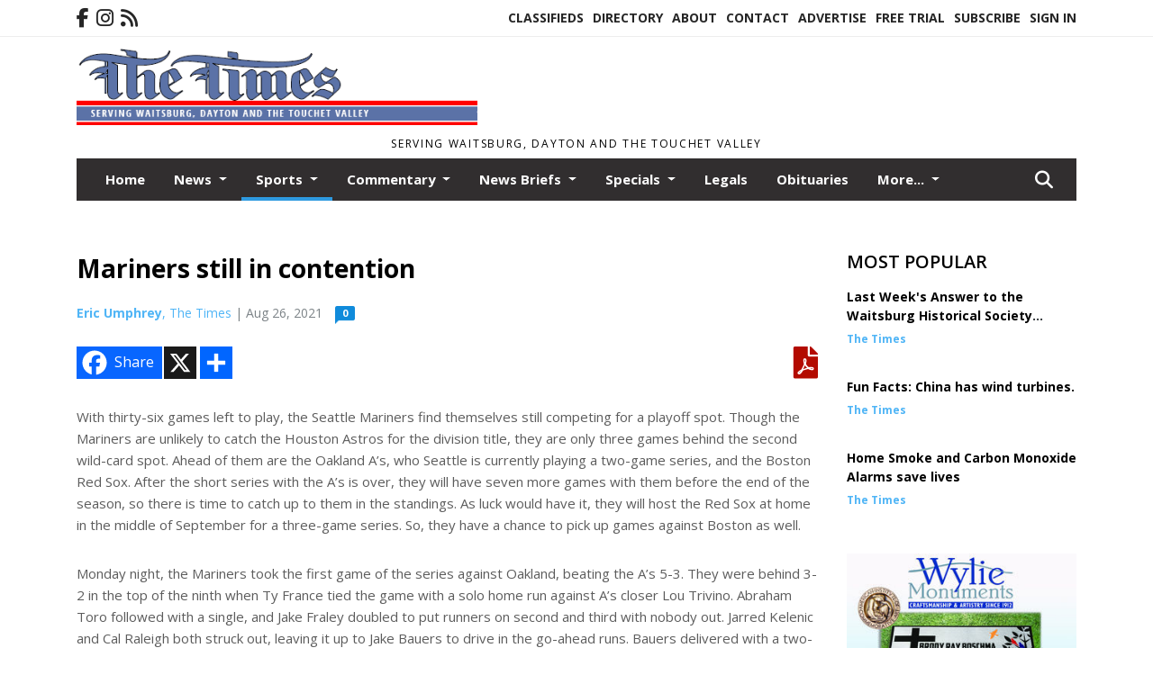

--- FILE ---
content_type: text/html; charset=UTF-8
request_url: https://www.waitsburgtimes.com/story/2021/08/26/sports/mariners-still-in-contention/18112.html?m=true
body_size: 13849
content:









<!doctype html>
<!-- Engine: Aestiva HTML/OS Version 4.89 Developer Edition -->
<html lang="en">






 
 <head>
  <META http-equiv="Content-Type" content="text/html; charset=UTF-8" />
  <META NAME="author" content="The Times" />
  <META NAME="description" CONTENT="With thirty-six games left to play, the Seattle Mariners find themselves still competing for a playoff spot. Though the Mariners are unlikely to" />
  <META NAME="keywords" CONTENT="" />
  <META NAME="robots" CONTENT="index,follow" />
  <META HTTP-EQUIV="cache-control" CONTENT="private, no-store, no-cache, must-revalidate" />
  
  <META NAME="revisit-after" CONTENT="45 days" />
  
  <META PROPERTY="og:title" CONTENT="Mariners still in contention">
<META PROPERTY="og:description" CONTENT="With thirty-six games left to play, the Seattle Mariners find themselves still competing for a playoff spot. Though the Mariners are unlikely to catch the Houston Astros for the division title, they are only three games behind the second wild-card spot. Ahead of them are the Oakland A’s, who Seattle is currently playing a two-game series, and the...">
<META PROPERTY="og:url" CONTENT="HTTPS://www.waitsburgtimes.com/story/2021/08/26/sports/mariners-still-in-contention/18112.html">
<META PROPERTY="og:site_name" CONTENT="The Times">
<META PROPERTY="og:type" CONTENT="website">
<META PROPERTY="og:ttl" CONTENT="2419200">
<META PROPERTY="og:image" CONTENT="https://www.waitsburgtimes.com/home/cms_data/dfault/images/companylogo_facebook.png">
  <title>Mariners still in contention - The Times</title>
  
      <meta name="viewport" content="width=device-width, initial-scale=1">
      <link rel="stylesheet" type="text/css" media="screen" href="/app/website_specifics/pdf_click_menu_small.css" />
      <link rel="stylesheet" type="text/css" media="screen" href="/ASSET/1522x26337/XPATH/cms/website_specifics/css_themes/monarch/monarch.css" />
      
         <link HREF="https://fonts.googleapis.com/css2?family=Open+Sans:ital,wght@0,300;0,400;0,600;0,700;0,800;1,300;1,400;1,600;1,700;1,800&display=swap" rel="stylesheet" />

          <script>
            // Create a link element for the Font Awesome stylesheet with fallback
            const font_awesome_link = document.createElement('link');
            font_awesome_link.rel = 'stylesheet';
            font_awesome_link.type = 'text/css';
            font_awesome_link.href = 'https://repo.charityweather.com/files/font_awesome/font-awesome-6.5.1-pro-ll-kit/css/all-ll-min.css';
 
            // If loading fails, switch to fallback URL
            font_awesome_link.onerror = () => {
              font_awesome_link.href = 'https://repo.lionslight.com/files/font_awesome/font-awesome-6.5.1-pro-ll-kit/css/all-ll-min.css';
            };
 
            // Prepend the stylesheet to the head for faster priority loading
            document.head.prepend(font_awesome_link);
 
            // Optional: Listen for the stylesheet's load event to handle FOUC
            font_awesome_link.onload = () => {
              document.documentElement.classList.add('fa-loaded');
            };
          </script>


<!-- Desktop/canonical vs. mobile/alternate URLs -->
<link rel="canonical" HREF="https://www.waitsburgtimes.com/story/2021/08/26/sports/mariners-still-in-contention/18112.html">


   <script src="/app/website_specifics/jquery-2-2-2.min.js"></script>


    <script>

     function offsiteLink(a,b){
      a.href='/ajax/selectit?storyId='+b;
      return false;
     }
     function offsiteAdLink(a,b){
      a.href='/ajax/adselectit?adid='+b;
      return false;
     }


     debug=false;


     function expiredAJAX() {
      // noop
     }


     function RemoveContent(d) {document.getElementById(d).style.display = "none";}
     function InsertContent(d) {document.getElementById(d).style.display = ""; swapdiv(d);}

     function swapdiv(a){
      if (a=='div2'){
       CLEAR.f.runOverlay('/ajax/popular/blogged');
      } else {
       CLEAR.f.runOverlay('/ajax/popular/viewed');
      }
     }

    
    </script>

  
  <script src="/app/js/postscribe/postscribe.min.js"></script>

  <script>
  (function(i,s,o,g,r,a,m){i['GoogleAnalyticsObject']=r;i[r]=i[r]||function(){
  (i[r].q=i[r].q||[]).push(arguments)},i[r].l=1*new Date();a=s.createElement(o),
  m=s.getElementsByTagName(o)[0];a.async=1;a.src=g;m.parentNode.insertBefore(a,m)
  })(window,document,'script','//www.google-analytics.com/analytics.js','ga');

  ga('create', 'UA-72788143-1', 'auto');
  ga('send', 'pageview');

</script>
  

  <!--AD PREFERENCES NEEDED BY JAVASCRIPTS-->

  <script>const PREFS_LOCAL_AD_SHUFFLER = "normal", PREFS_LOCAL_AD_SHUFFLE_TIMER = 30000, setting_ad_clicks_impressions = "enabled", PREFS_LOCAL_AD_IDLE_LOAD_TIMES = 50, console_logging = "off", privacy_version = "30962", terms_version = "37424", ccsetting = "off", ccrejectbtn = "lg", ccprivacycheckbox = "off";</script>
<script>const ads = JSON.parse('[{"ad_type": "square","ad_code": "%3Cspan%20class%3D%22ad%5Flocal%5Fsquare%22%3E%3Cimg%20src%3D%22%2FIMG%2FhUFhrV8dPsNLPVnHgxb%5FjLcbsfxx%2Duw2m%2FXPATH%2Fhome%2Fcms%5Fdata%2Fdfault%2Fweb%5Fads%2Fsquare%2F2581%2Dbew%5F%5F%5Faugust%5Fad%5F1%2EjpgXEXT1239x37154is%2Ejpeg%22%20width%3D%22300%22%20height%3D%22121%22%20alt%3D%22%22%3E%3C%2Fspan%3E","ad_id": "a0uy6oCwyDr6oO4Jx8uQ%2DD3G0GEd9U6EOvDGAKQVWADMT"},{"ad_type": "square","ad_code": "%3Cspan%20class%3D%22ad%5Flocal%5Fsquare%22%3E%3Ca%20href%3D%22https%3A%2F%2Fwylie%2Emonuments%2Ecom%22%20target%3D%22blank%22%3E%3Cimg%20src%3D%22%2FIMG%2FeRZlugvXehfXlejURDi8oDuNcbqKwwsj3%2FXPATH%2Fhome%2Fcms%5Fdata%2Fdfault%2Fweb%5Fads%2Fsquare%2F5831%2Dwylie%5Fad%5Fnov%5F2019%2EjpgXEXT1651x37919is%2Ejpeg%22%20width%3D%22300%22%20height%3D%22296%22%20alt%3D%22%22%3E%3C%2Fa%3E%3C%2Fspan%3E","ad_id": "8QKOWEeMOfHWEqUlNYKsafTiQig5ZwWkqLfapiphi"},{"ad_type": "square","ad_code": "%3Cspan%20class%3D%22ad%5Flocal%5Fsquare%22%3E%3Cimg%20src%3D%22%2FIMG%2FtgWYvftjLVNTmVdDZ%2DhBbJpJzbvE%2Dvknz%2FXPATH%2Fhome%2Fcms%5Fdata%2Fdfault%2Fweb%5Fads%2Fsquare%2F2185%2Dcomphc%5F%5F%5Fcrisis%5Fline%5Fmar%5F1%2EjpgXEXT1586x40193is%2Ejpeg%22%20width%3D%22300%22%20height%3D%2294%22%20alt%3D%22%22%3E%3C%2Fspan%3E","ad_id": "q5z3%5FtH13Iw%5FtT9O2BzVDI8L5LJiCd%5FRT0IHFnVKbFIRY"},{"ad_type": "square","ad_code": "%3Cspan%20class%3D%22ad%5Flocal%5Fsquare%22%3E%3Cimg%20src%3D%22%2FIMG%2FkXbleknhcneRXgcSfDm%2DrzuUsvrJyecs2%2FXPATH%2Fhome%2Fcms%5Fdata%2Fdfault%2Fweb%5Fads%2Fsquare%2F3898%2Dcomphc%5F%5F%5Fcrisis%5Fline%5Ffeb%5F1%2EjpgXEXT1586x40095is%2Ejpeg%22%20width%3D%22300%22%20height%3D%2294%22%20alt%3D%22%22%3E%3C%2Fspan%3E","ad_id": "CWQUcKkSUlNcKwarTeQyglZoWom%5Ff6cywRlkiAy%5F4ilu1"},{"ad_type": "square","ad_code": "%3Cspan%20class%3D%22ad%5Flocal%5Fsquare%22%3E%3Ca%20href%3D%22http%3A%2F%2Fwww%2Ebookandgame%2Ecom%22%20target%3D%22blank%22%3E%3Cimg%20src%3D%22%2FIMG%2FobecpVvlXrRfgPg9l%2DnCd9rTtpzE%5Fuc1t%2FXPATH%2Fhome%2Fcms%5Fdata%2Fdfault%2Fweb%5Fads%2Fsquare%2F7462%2Dbook%5Fgame%5Fweb%2EjpgXEXT1688x35927is%2Ejpeg%22%20width%3D%22300%22%20height%3D%2257%22%20alt%3D%22%22%3E%3C%2Fa%3E%3C%2Fspan%3E","ad_id": "Yysw4mAuwBp4mM2Hv6sO8B1EyECb7W4SMtBILELDE"},{"ad_type": "square","ad_code": "%3Cspan%20class%3D%22ad%5Flocal%5Fsquare%22%3E%3Cimg%20src%3D%22%2FIMG%2FtgYrqnvQJijPibUXTtVzu9lLhzpJwxuhy%2FXPATH%2Fhome%2Fcms%5Fdata%2Fdfault%2Fweb%5Fads%2Fsquare%2F5335%2Dliberty%5F%5Fsong%5Fsung%5Fblue%5F%5F1%5F15%5F26%2EjpgXEXT1757x42100is%2Ejpeg%22%20width%3D%22300%22%20height%3D%22256%22%20alt%3D%22%22%3E%3C%2Fspan%3E","ad_id": "IcWaiQqYarTiQ2gxZkW4mrfucushlciA2Xru1WFtu"}]');</script>

<script src="/ASSET/1533x23180/XPATH/cms/website_specifics/monarch_ad_shuffler.js"></script>

<script>$(function() {
    var submitIcon = $('.searchbox-icon');
    var inputBox = $('.searchbox-input');
    var searchBox = $('.searchbox');
    var isOpen = false;
    submitIcon.click(function () {
        if (isOpen == false) {
            searchBox.addClass('searchbox-open');
            inputBox.focus();
            isOpen = true;
        } else {
            searchBox.removeClass('searchbox-open');
            inputBox.focusout();
            isOpen = false;
        }
    });
    submitIcon.mouseup(function () {
        return false;
    });
    searchBox.mouseup(function () {
        return false;
    });
    $(document).mouseup(function () {
        if (isOpen == true) {
            $('.searchbox-icon').css('display', 'block');
            submitIcon.click();
        }
    });


 runIf($('.menu').length,'jQuery.sticky','/app/website_specifics/sticky.js',function(){
  $(".menu").sticky({ topSpacing: 0, center:true, className:"stickynow" });
 });



});
function buttonUp() {
    var inputVal = $('.searchbox-input').val();
    inputVal = $.trim(inputVal).length;
    if (inputVal !== 0) {
        $('.searchbox-icon').css('display', 'none');
    } else {
        $('.searchbox-input').val('');
        $('.searchbox-icon').css('display', 'block');
    }
}



runIf=function(condition,name,url,callback){
 if(condition){
  runSafe(name,url,callback);
 }
}



runSafe=function(name,url,callback){
 if(typeof window[name] != 'undefined'){
  callback();
 } else {
  if(typeof runsafe != 'object'){runsafe={};}
  if(runsafe[url] && runsafe[url].constructor === Array){var loadit=false;} else {runsafe[url]=[];var loadit=true;}
  runsafe[url].push(callback);
  // START001 UI stuff not necessary
  // if (document.body){document.body.style.borderTop="10px solid red";}
  // END001 UI stuff not necessary
  if (loadit){
   var js = document.createElement('script');
   js.async = true;
   js.src = url;
   js.onload = js.onreadystatechange = (function(){return function(){
    while(runsafe[url].length){
     var f=runsafe[url].shift();
     f();
    }
    delete runsafe[url];
    var count = 0; for (var k in runsafe) if (runsafe.hasOwnProperty(k)) count++;
    if(count==0){
     // START002 UI stuff not necessary
     if (document.body){document.body.style.borderTop="none";}
     // END002 UI stuff not necessary
    }
   }})();
   var first = document.getElementsByTagName('script')[0];
   first.parentNode.insertBefore(js, first);
  }
 }
}



</script>

<style>
.preLoadImg {
    display: none;
}
#undefined-sticky-wrapper:before {
    height:50px;
    background-color: #B6BD98;
}
</style>

<!-- CSS for print_sub_alert -->
<style>

.print_sub_container {
    width:auto;
}
.print_sub_container div {
    width:auto;
}
.print_sub_container .print_sub_header {
//    background-color:#c7edfc;
//    padding: 12px 2px;
    cursor: pointer;
    font-weight: bold;
}
.print_sub_container .print_sub_content {
    display: none;
    padding : 5px;
}
</style>



  



 </head>
 <body>


<img class="preLoadImg" src="/home/cms_data/dfault/images/home-menu-icon.png" width="1" height="1" alt="" />
<img class="preLoadImg" src="/home/cms_data/dfault/images/home-menu-active-icon.png" width="1" height="1" alt="" />



<!-- BEGIN TEXT THAT APPEARED BEFORE THE MAIN DIV. -->
<!--GOOGLE_SURVEYS_TEXT (00247)-->
<script>
                (function() {
                  var ARTICLE_URL = 'HTTPS://www.waitsburgtimes.com/story/2021/08/26/sports/mariners-still-in-contention/18112.html?m=true';var CONTENT_ID = 'everything';document.write(
                    '<scr'+'ipt '+
                    'src="//survey.g.doubleclick.net/survey?site=_4hfzqlbzvy7pzxnmwemcw6ixua'+
                    '&amp;url='+encodeURIComponent(ARTICLE_URL)+
                    (CONTENT_ID ? '&amp;cid='+encodeURIComponent(CONTENT_ID) : '')+
                    '&amp;random='+(new Date).getTime()+
                    '" type="text/javascript">'+'\x3C/scr'+'ipt>');
                })();
                </script>
<!-- END TEXT THAT APPEARED BEFORE THE MAIN DIV. -->


  <section class="top-bar">
    <div class="container">
      <div class="row">
	<div class="col-sm-2">
	  <ul class="social">
      <li class="nav-item jvlmn"><a  href="https://www.facebook.com/waitsburgtimes"  target="n/a"><i class='fa-brands fa-facebook-f' aria-hidden='true'></i></a></li><li class="nav-item jvlmn"><a  href="https://www.instagram.com/waitsburgtimes"  target="n/a"><i class='fa-brands fa-instagram' aria-hidden='true'></i></a></li><li class="nav-item jvlmn"><a  href="HTTPS://www.waitsburgtimes.com/rss"  target="n/a"><i class='fa fa-rss' aria-hidden='true'></i></a></li>
	  </ul>
	</div>
	<div class="col-sm-10 text-right">
	  <div id="main_menu">
	    <ul class="links">
            <li class="nav-item jvlmn"><a  href="HTTPS://www.waitsburgtimes.com/classifieds" >Classifieds</a></li><li class="nav-item jvlmn"><a  href="HTTPS://www.waitsburgtimes.com/directory" >Directory</a></li><li class="nav-item jvlmn"><a  href="HTTPS://www.waitsburgtimes.com/about" >About</a></li><li class="nav-item jvlmn"><a  href="HTTPS://www.waitsburgtimes.com/contact" >Contact</a></li><li class="nav-item jvlmn"><a  href="HTTPS://www.waitsburgtimes.com/advertise" >Advertise</a></li><li class="nav-item jvlmn"><a  href="HTTPS://www.waitsburgtimes.com/trial" >Free Trial</a></li><li class="nav-item jvlmn"><a  href="HTTPS://www.waitsburgtimes.com/subscribe" >Subscribe</a></li><li class="nav-item jvlmn"><a  href="HTTPS://www.waitsburgtimes.com/login?r=%2Fstory%2F2021%2F08%2F26%2Fsports%2Fmariners%2Dstill%2Din%2Dcontention%2F18112%2Ehtml" >Sign In</a></li>
	    </ul>
	  </div>
	</div>
      </div>
    </div>
  </section>
   

   <!--/// Header ///-->
	<header class="header home-4">
		<div class="container">
			<div class="row">
				<div class="col-sm-5">
					<figure class="logo"><a href="HTTPS://www.waitsburgtimes.com/" aria-label="Home"><img src="/home/cms_data/dfault/images/masthead_522x100.png" alt="" class="logo"></a>
					</figure>
				</div>
				<div class="col-sm-7 text-right xs-none">
      <div class="header_story_ad" aria-hidden="true"><div class="ad_local_lghoriz" data-mobile-ad1="" data-mobile-ad2="" data-desktop-ad1="" data-desktop-ad2=""></div></div>
 				</div>
			</div>
			<div class="row">
				<div class="col-sm-12">
					<div class="date">
    <div class="grid_1 rightone">
     <p class="pub_date">
      Serving Waitsburg, Dayton and the Touchet Valley
     </p>
    </div>
					</div>
				</div>
			</div>
		</div>
	</header>
<!-- Dynamic script (11-21-2025) -->
<style>
#JvlNavbarContent {
    width: 100%  /* Prevents wrapping */
}
#JvlNavbarContent .nav {
    flex-wrap: nowrap;  /* Prevents wrapping */
}
#JvlNavbarContent .nav a {
    white-space: nowrap;  /* Prevents text wrapping */
}
#JvlNavbarContent .nav > li {  /* Hide all menu items initially */
    opacity: 0;
    /* transition: opacity 0.2s ease; /* Animation when JS adds .show */
}
#JvlNavbarContent .nav > li.show { /* Reveal all menu items */
    opacity: 1;
}

/* ADDED 12-4-2025: Apply opacity: 1 when screen width is 990px or less */
@media screen and (max-width: 990px) {
    #JvlNavbarContent .nav > li {
        opacity: 1;
    }
}

</style>
<script>const dynamicMenu = true;</script>
   <section class="header home-4" style="top:0;position:sticky;padding-top:0;z-index:2022;">
		<div class="container">
			<div class="row">
				<div class="col-sm-12">
					<nav class="navbar navbar-expand-lg navbar-default">
        <div class="navbar-header">
    <button class="navbar-toggler" type="button" data-bs-toggle="collapse" data-bs-target="#JvlNavbarContent" aria-controls="navbarSupportedContent" aria-expanded="false" aria-label="Toggle navigation">
      <i class="fa fa-bars" style="color:#fff;"></i>
    </button>
        </div>

        <!-- Collect the nav links, forms, and other content for toggling -->
        <div class="collapse navbar-collapse" id="JvlNavbarContent">
          <ul class="nav navbar-nav  me-auto mb-2 mb-lg-0"><li class="nav-item jvlmnreg"><a class="nav-link" href="HTTPS://www.waitsburgtimes.com/">Home</a></li>
      <li class="dropdown nav-item jvlmnreg">
              <a href="HTTPS://www.waitsburgtimes.com/section/news" class="nav-link dropdown-toggle" data-bs-toggle="dropdown" role="button" aria-haspopup="true" aria-expanded="false">News <span class="caret"></span></a>
              <ul class="dropdown-menu">
        <li class="nav-item jvlmnreg"><a href="HTTPS://www.waitsburgtimes.com/section/news" class="dropdown-item nav-link">All</a></li>
        <li class="nav-item jvlmnreg"><a href="HTTPS://www.waitsburgtimes.com/section/news/dayton" class="dropdown-item nav-link">Dayton</a></li>
        <li class="nav-item jvlmnreg"><a href="HTTPS://www.waitsburgtimes.com/section/news/dayton%5F%26%5Fwaitsburg" class="dropdown-item nav-link">Dayton & Waitsburg</a></li>
        <li class="nav-item jvlmnreg"><a href="HTTPS://www.waitsburgtimes.com/section/news/dayton%5Fand%5Fcolumbia%5Fcounty" class="dropdown-item nav-link">Dayton and Columbia County</a></li>
        <li class="nav-item jvlmnreg"><a href="HTTPS://www.waitsburgtimes.com/section/news/waitsburg" class="dropdown-item nav-link">Waitsburg</a></li>
        <li class="nav-item jvlmnreg"><a href="HTTPS://www.waitsburgtimes.com/section/news/walla%5Fwalla" class="dropdown-item nav-link">Walla Walla</a></li>
        <li class="nav-item jvlmnreg"><a href="HTTPS://www.waitsburgtimes.com/section/news/walla%5Fwalla%5Fcounty" class="dropdown-item nav-link">Walla Walla County</a></li>
       </ul></li>
      <li class="dropdown nav-item jvlmnreg active">
              <a href="HTTPS://www.waitsburgtimes.com/section/sports" class="nav-link dropdown-toggle" data-bs-toggle="dropdown" role="button" aria-haspopup="true" aria-expanded="false">Sports <span class="caret"></span></a>
              <ul class="dropdown-menu">
        <li class="nav-item jvlmnreg"><a href="HTTPS://www.waitsburgtimes.com/section/sports" class="dropdown-item nav-link">All</a></li>
        <li class="nav-item jvlmnreg"><a href="HTTPS://www.waitsburgtimes.com/section/sports/waitsburg" class="dropdown-item nav-link">Waitsburg</a></li>
       </ul></li>
      <li class="dropdown nav-item jvlmnreg">
              <a href="HTTPS://www.waitsburgtimes.com/section/commentary" class="nav-link dropdown-toggle" data-bs-toggle="dropdown" role="button" aria-haspopup="true" aria-expanded="false">Commentary <span class="caret"></span></a>
              <ul class="dropdown-menu">
        <li class="nav-item jvlmnreg"><a href="HTTPS://www.waitsburgtimes.com/section/commentary" class="dropdown-item nav-link">All</a></li>
        <li class="nav-item jvlmnreg"><a href="HTTPS://www.waitsburgtimes.com/section/commentary/letters" class="dropdown-item nav-link">Letters</a></li>
       </ul></li>
      <li class="dropdown nav-item jvlmnreg">
              <a href="HTTPS://www.waitsburgtimes.com/section/news_briefs" class="nav-link dropdown-toggle" data-bs-toggle="dropdown" role="button" aria-haspopup="true" aria-expanded="false">News Briefs <span class="caret"></span></a>
              <ul class="dropdown-menu">
        <li class="nav-item jvlmnreg"><a href="HTTPS://www.waitsburgtimes.com/section/news_briefs" class="dropdown-item nav-link">All</a></li>
        <li class="nav-item jvlmnreg"><a href="HTTPS://www.waitsburgtimes.com/section/news_briefs/dayton%5Fand%5Fcolumbia%5Fcounty" class="dropdown-item nav-link">Dayton and Columbia County</a></li>
        <li class="nav-item jvlmnreg"><a href="HTTPS://www.waitsburgtimes.com/section/news_briefs/olympia" class="dropdown-item nav-link">Olympia</a></li>
        <li class="nav-item jvlmnreg"><a href="HTTPS://www.waitsburgtimes.com/section/news_briefs/organize%5Fa%5Fwalk%5Fin%5Fyour%5Fneighborhood" class="dropdown-item nav-link">Organize a walk in your neighborhood</a></li>
        <li class="nav-item jvlmnreg"><a href="HTTPS://www.waitsburgtimes.com/section/news_briefs/prescott" class="dropdown-item nav-link">Prescott</a></li>
        <li class="nav-item jvlmnreg"><a href="HTTPS://www.waitsburgtimes.com/section/news_briefs/spokane" class="dropdown-item nav-link">Spokane</a></li>
        <li class="nav-item jvlmnreg"><a href="HTTPS://www.waitsburgtimes.com/section/news_briefs/waitsburg" class="dropdown-item nav-link">Waitsburg</a></li>
        <li class="nav-item jvlmnreg"><a href="HTTPS://www.waitsburgtimes.com/section/news_briefs/walla%5Fwalla" class="dropdown-item nav-link">Walla Walla</a></li>
        <li class="nav-item jvlmnreg"><a href="HTTPS://www.waitsburgtimes.com/section/news_briefs/walla%5Fwalla%5Fand%5Fcolumbia%5Fcounties" class="dropdown-item nav-link">Walla Walla and Columbia Counties</a></li>
       </ul></li>
      <li class="dropdown nav-item jvlmnreg">
              <a href="HTTPS://www.waitsburgtimes.com/section/specials" class="nav-link dropdown-toggle" data-bs-toggle="dropdown" role="button" aria-haspopup="true" aria-expanded="false">Specials <span class="caret"></span></a>
              <ul class="dropdown-menu">
        <li class="nav-item jvlmnreg"><a href="HTTPS://www.waitsburgtimes.com/section/specials" class="dropdown-item nav-link">All</a></li>
        <li class="nav-item jvlmnreg"><a href="HTTPS://www.waitsburgtimes.com/section/specials/frontpage%5Fphoto" class="dropdown-item nav-link">Frontpage photo</a></li>
        <li class="nav-item jvlmnreg"><a href="HTTPS://www.waitsburgtimes.com/section/specials/fun%5Ffacts" class="dropdown-item nav-link">Fun Facts</a></li>
        <li class="nav-item jvlmnreg"><a href="HTTPS://www.waitsburgtimes.com/section/specials/games" class="dropdown-item nav-link">Games</a></li>
        <li class="nav-item jvlmnreg"><a href="HTTPS://www.waitsburgtimes.com/section/specials/my%5Frecipes" class="dropdown-item nav-link">My Recipes</a></li>
        <li class="nav-item jvlmnreg"><a href="HTTPS://www.waitsburgtimes.com/section/specials/palouse%5Foutdoors" class="dropdown-item nav-link">Palouse Outdoors</a></li>
        <li class="nav-item jvlmnreg"><a href="HTTPS://www.waitsburgtimes.com/section/specials/photos" class="dropdown-item nav-link">Photos</a></li>
        <li class="nav-item jvlmnreg"><a href="HTTPS://www.waitsburgtimes.com/section/specials/pioneer%5Fportraits" class="dropdown-item nav-link">Pioneer Portraits</a></li>
        <li class="nav-item jvlmnreg"><a href="HTTPS://www.waitsburgtimes.com/section/specials/quotes" class="dropdown-item nav-link">Quotes</a></li>
        <li class="nav-item jvlmnreg"><a href="HTTPS://www.waitsburgtimes.com/section/specials/school%5Fnews" class="dropdown-item nav-link">School news</a></li>
       </ul></li><li class="nav-item jvlmnreg"><a class="nav-link" href="https://www.wapublicnotices.com/search.aspx?paperid=1066" target="_blank">Legals</a></li><li class="nav-item jvlmnreg"><a class="nav-link" href="HTTPS://www.waitsburgtimes.com/section/obituaries">Obituaries</a></li>
      <li class="dropdown nav-item jvlmnreg">
              <a href="HTTPS://www.waitsburgtimes.com/section/calendar" class="nav-link dropdown-toggle" data-bs-toggle="dropdown" role="button" aria-haspopup="true" aria-expanded="false">Calendar <span class="caret"></span></a>
              <ul class="dropdown-menu">
        <li class="nav-item jvlmnreg"><a href="HTTPS://www.waitsburgtimes.com/section/calendar" class="dropdown-item nav-link">All</a></li>
        <li class="nav-item jvlmnreg"><a href="HTTPS://www.waitsburgtimes.com/section/calendar/school%5Flunch%5Fmenu" class="dropdown-item nav-link">School Lunch Menu</a></li>
       </ul></li><li class="nav-item jvlmn"><a  href="HTTPS://www.waitsburgtimes.com/classifieds" >Classifieds</a></li><li class="nav-item jvlmn"><a  href="HTTPS://www.waitsburgtimes.com/directory" >Directory</a></li><li class="nav-item jvlmn"><a  href="HTTPS://www.waitsburgtimes.com/about" >About</a></li><li class="nav-item jvlmn"><a  href="HTTPS://www.waitsburgtimes.com/contact" >Contact</a></li><li class="nav-item jvlmn"><a  href="HTTPS://www.waitsburgtimes.com/advertise" >Advertise</a></li><li class="nav-item jvlmn"><a  href="HTTPS://www.waitsburgtimes.com/trial" >Free Trial</a></li><li class="nav-item jvlmn"><a  href="HTTPS://www.waitsburgtimes.com/subscribe" >Subscribe</a></li><li class="nav-item jvlmn"><a  href="HTTPS://www.waitsburgtimes.com/login?r=%2Fstory%2F2021%2F08%2F26%2Fsports%2Fmariners%2Dstill%2Din%2Dcontention%2F18112%2Ehtml" >Sign In</a></li>
								</ul><ul class="nav navbar-nav ml-auto"><div class="navbar-nav ml-auto">
				            <a href="javascript:;" class="search-toggler"> 
								<i class="fa fa-search"></i>
							</a>
							<div id="search-form">
							    <form method="GET" class="searchbox" autocomplete="on" ACTION="/findit" NAME="findit">
                                                                <input class="search" type="text" name="mysearch" placeholder="Search" required="" value="" title="search">
								<input class="submit-search" type="submit" value="Submit">
                                                            </form>
							</div>
				        </div></ul></div>
					</nav>
				</div>
			</div>
		</div>
	</section>
<script>
/**
 * Dynamic Navigation Menu with Responsive Overflow
 * Automatically collapses menu items into a "More..." dropdown on narrow screens
 */

(function() {
    'use strict';

    // Configuration
    const CONFIG = {
        RESERVED_SPACE: 200,
        BREAKPOINT: 990,
        DEBOUNCE_DELAY: 0,
        SELECTOR: {
            MAIN_MENU: 'ul.nav.navbar-nav.me-auto',
            DROPDOWN_TOGGLE: '[data-bs-toggle="dropdown"]'
        },
        CLASS: {
            NAV_ITEM: 'nav-item',
            NAV_LINK: 'nav-link',
            DROPDOWN: 'dropdown',
            DROPDOWN_ITEM: 'dropdown-item',
            DROPDOWN_MENU: 'dropdown-menu',
            DROPEND: 'dropend',
            HIDDEN: 'd-none',
            PROTECTED: 'jvlmn',
            REGULAR: 'jvlmnreg',
            MORE_DROPDOWN: 'more-dropdown',
            MORE_MENU: 'more-menu'
        }
    };

    // State management
    let resizeTimer = null;
    let mainMenu = null;
    let moreDropdown = null;
    let moreMenu = null;
    let hasInitialized = false; // track if init() has run

    /**
     * Initialize the dynamic menu system
     */
    function init() {
        try {
            if (hasInitialized) return; // safety check
            hasInitialized = true;
            // Check if dynamic menu is enabled
            if (!shouldInitialize()) {
                return;
            }

            mainMenu = document.querySelector(CONFIG.SELECTOR.MAIN_MENU);
            
            if (!mainMenu) {
                console.error('[DynamicMenu] Main menu not found. Selector:', CONFIG.SELECTOR.MAIN_MENU);
                return;
            }

            mergeExistingMoreDropdowns();
            setupEventListeners();
            adjustMenu();
            showNavbar();
        } catch (error) {
            console.error('[DynamicMenu] Initialization error:', error);
        }
    }

    /**
    * Show navbar sections on page load
    */
    function showNavbar() {
        const items = document.querySelectorAll('#JvlNavbarContent .navbar-nav > li');
        items.forEach((item, index) => {
                item.classList.add('show');
        });
    }

    /**
     * Find and merge any pre-existing "More..." dropdowns
     */
    function mergeExistingMoreDropdowns() {
        const existingDropdowns = Array.from(mainMenu.querySelectorAll('li'))
            .filter(li => li && li.textContent.trim().toLowerCase().startsWith('more...'));

        // Create our consolidated More... dropdown
        createMoreDropdown();

        // Merge items from existing dropdowns
        existingDropdowns.forEach(dropdown => {
            if (dropdown === moreDropdown) return;

            const items = dropdown.querySelectorAll(`.${CONFIG.CLASS.DROPDOWN_MENU} > li`);
            items.forEach(item => moreMenu.appendChild(item));
            dropdown.remove();
        });
    }

    /**
     * Create the More... dropdown element
     */
    function createMoreDropdown() {
        moreDropdown = document.createElement('li');
        moreDropdown.className = `${CONFIG.CLASS.NAV_ITEM} ${CONFIG.CLASS.DROPDOWN} ${CONFIG.CLASS.HIDDEN} ${CONFIG.CLASS.MORE_DROPDOWN}`;
        moreDropdown.innerHTML = `
            <a class="${CONFIG.CLASS.NAV_LINK} dropdown-toggle" href="#" data-bs-toggle="dropdown" data-bs-auto-close="outside" aria-expanded="false">
                More...
            </a>
            <ul class="${CONFIG.CLASS.DROPDOWN_MENU} ${CONFIG.CLASS.MORE_MENU}"></ul>
        `;

        moreMenu = moreDropdown.querySelector(`.${CONFIG.CLASS.MORE_MENU}`);
        mainMenu.appendChild(moreDropdown);
    }

    /**
     * Setup nested dropdown handlers for items inside More...
     */
    function setupNestedDropdowns() {
        if (!moreMenu) return;

        const nestedDropdowns = moreMenu.querySelectorAll(`.${CONFIG.CLASS.DROPDOWN}, .${CONFIG.CLASS.NAV_ITEM}.${CONFIG.CLASS.DROPDOWN}`);

        nestedDropdowns.forEach(dropdown => {
            const toggle = dropdown.querySelector(CONFIG.SELECTOR.DROPDOWN_TOGGLE);
            if (!toggle) return;

            // Style adjustments for nested dropdowns
            if (toggle.classList.contains(CONFIG.CLASS.NAV_LINK)) {
                toggle.classList.add(CONFIG.CLASS.DROPDOWN_ITEM);
            }

            const nestedMenu = dropdown.querySelector(`.${CONFIG.CLASS.DROPDOWN_MENU}`);
            if (nestedMenu) {
                dropdown.classList.add(CONFIG.CLASS.DROPEND);

                // Style nested menu
                if (!nestedMenu.hasAttribute('data-styled')) {
                    nestedMenu.style.padding = '0';
                    nestedMenu.style.position = 'static';
                    nestedMenu.setAttribute('data-styled', 'true');
                }

                // Add classes and indentation to nested items
                styleNestedItems(nestedMenu);

                // Initialize Bootstrap dropdown
                initializeBootstrapDropdown(toggle);
            }
        });
    }

    /**
     * Style nested menu items with proper classes and indentation
     */
    function styleNestedItems(nestedMenu) {
        const items = nestedMenu.querySelectorAll('li');
        items.forEach(item => {
            item.classList.add(CONFIG.CLASS.NAV_ITEM, CONFIG.CLASS.REGULAR);
        });

        const links = nestedMenu.querySelectorAll(`.${CONFIG.CLASS.DROPDOWN_ITEM}, li > a`);
        links.forEach(link => {
            if (!link.hasAttribute('data-indented')) {
                link.style.setProperty('padding-left', '2rem', 'important');
                link.setAttribute('data-indented', 'true');
                link.classList.add(CONFIG.CLASS.NAV_LINK);
            }
        });
    }

    /**
     * Initialize Bootstrap dropdown instance
     */
    function initializeBootstrapDropdown(toggle) {
        if (!window.bootstrap?.Dropdown) return;

        try {
            const existingInstance = bootstrap.Dropdown.getInstance(toggle);
            if (existingInstance) {
                existingInstance.dispose();
            }

            new bootstrap.Dropdown(toggle, { autoClose: true });
        } catch (error) {
            console.error('[DynamicMenu] Error initializing Bootstrap dropdown:', error);
        }
    }

    /**
     * Restore item to its original state when moving out of More...
     */
    function restoreItemState(item) {
        if (!item.classList) return;

        item.classList.remove(CONFIG.CLASS.DROPEND);
        item.classList.add(CONFIG.CLASS.NAV_ITEM);

        // Restore dropdown toggle classes
        const toggle = item.querySelector(CONFIG.SELECTOR.DROPDOWN_TOGGLE);
        if (toggle?.classList.contains(CONFIG.CLASS.DROPDOWN_ITEM)) {
            toggle.classList.remove(CONFIG.CLASS.DROPDOWN_ITEM);
        }

        // Remove nested dropdown styling
        const nestedMenu = item.querySelector(`.${CONFIG.CLASS.DROPDOWN_MENU}`);
        if (nestedMenu?.hasAttribute('data-styled')) {
            nestedMenu.removeAttribute('style');
            nestedMenu.removeAttribute('data-styled');

            const nestedItems = nestedMenu.querySelectorAll('[data-indented="true"]');
            nestedItems.forEach(link => {
                link.style.paddingLeft = '';
                link.removeAttribute('data-indented');
            });
        }
    }

    /**
     * Move all items from More... back to main menu
     */
    function moveItemsBackToMainMenu() {
        while (moreMenu.firstChild) {
            const child = moreMenu.firstChild;
            restoreItemState(child);
            mainMenu.insertBefore(child, moreDropdown);
        }
    }

    /**
     * Prepare item for insertion into More... dropdown
     */
    function prepareItemForMore(item) {
        item.classList.add(CONFIG.CLASS.NAV_ITEM, CONFIG.CLASS.REGULAR);

        const link = item.querySelector('a');
        if (link && !link.classList.contains(CONFIG.CLASS.NAV_LINK)) {
            link.classList.add(CONFIG.CLASS.NAV_LINK);
        }
    }

    /**
     * Main adjustment logic - handles menu overflow
     */
    function adjustMenu() {
        if (!mainMenu || !moreDropdown || !moreMenu) return;

        // Reset: move everything back
        moveItemsBackToMainMenu();
        moreDropdown.classList.add(CONFIG.CLASS.HIDDEN);

        // Only apply overflow logic on desktop
        if (window.innerWidth <= CONFIG.BREAKPOINT) return;

        const containerWidth = mainMenu.parentElement.offsetWidth;
        const items = Array.from(mainMenu.children).filter(li => li !== moreDropdown);
        
        let usedWidth = 0;
        let overflowIndex = -1; // BEFORE 11-19-2025: -1

        // Find overflow point
        for (let i = 0; i < items.length; i++) {
            usedWidth += items[i].offsetWidth;

            if (usedWidth > containerWidth - CONFIG.RESERVED_SPACE) {
                overflowIndex = i;   // BEFORE 11-19-2025: i - 1
                break;
            }
        }

        // Move overflowing items to More...
        if (overflowIndex >= 0) {
            for (let i = items.length - 1; i >= overflowIndex; i--) {
                const item = items[i];

                // Skip protected items
                if (item.classList.contains(CONFIG.CLASS.PROTECTED)) continue;

                prepareItemForMore(item);
                moreMenu.insertBefore(item, moreMenu.firstChild);
            }

            if (moreMenu.children.length > 0) {
                moreDropdown.classList.remove(CONFIG.CLASS.HIDDEN);
                setupNestedDropdowns();
            }
        }
    }

    /**
     * Debounced resize handler
     */
    function handleResize() {
        clearTimeout(resizeTimer);
        resizeTimer = setTimeout(adjustMenu, CONFIG.DEBOUNCE_DELAY);
    }

    /**
     * Setup event listeners
     */
    function setupEventListeners() {
        window.addEventListener('resize', handleResize);
    }

    /**
     * Cleanup function for proper teardown
     */
    function destroy() {
        window.removeEventListener('resize', handleResize);
        clearTimeout(resizeTimer);
    }

    /**
     * Check if dynamic menu is enabled via global variable
     */
    function shouldInitialize() {
        return typeof dynamicMenu !== 'undefined' && dynamicMenu === true;
    }

    /**
    // Initialize when DOM is ready
    if (document.readyState === 'loading') {
        document.addEventListener('DOMContentLoaded', init);
    } else {
        init();
    }
    */

    /* ADDED 12-4-2025 */
    if (window.innerWidth > CONFIG.BREAKPOINT){
        init();
    } else {
        showNavbar();
    }

    // Listen for resize
    window.addEventListener('resize', () => {
        if (!hasInitialized && window.innerWidth > CONFIG.BREAKPOINT) {
            init(); // run once when crossing above breakpoint
        }
    });

})();
</script>

   <section class="head-info">
		<div class="container">
			<div class="row">
				<div class="col-8">
					<span id="weatherinfo1"><div class="weather-info">
						<script tag="a" src="https://repo.charityweather.com/cw.js" onerror="this.onerror=null;this.src='https://www.charityweather.com/cw.js';" widgetid="285xploph5ah" locationname="Waitsburg, WA" iconstyle="colorfill" trigger="click" widget-align="left" data-style="opacity:0;" showname="true"></script>
					</div></span>

				</div>
				<div class="col-4 text-right">
					
					<!--<a href="javascript:;" class="primary-btn">e-Edition</a>-->
				</div>
			</div>
		</div>
	</section><section class="main-dt">
		<div class="container">
			<div class="row">
				<div class="col-lg-9 col-md-8 lft"><!--/// Begin Article from headline... ///--><!-- open the "right_border" div --><div class="right_border"><h1>Mariners still in contention</h1><div class="byline_date_comments"><span class='author'><span class='font-weight-bold'><a href='HTTPS://www.waitsburgtimes.com/author/eric_umphrey' aria-label="Author link" class="author-blue">Eric Umphrey</a></span>, The Times</span><span class="volume_issue"> | Aug 26, 2021</span><a class="comment_link_button bothsociallink_border c-info" href="#readercomments">0</a></div> <!--END class="byline_date_comments"-->
	<div class="a2a_kit a2a_kit_size_32 a2a_default_style" style="margin-bottom: 30px;">
		    <a class="a2a_button_facebook a2alink_border a2a_fb">Share</a>
    <a class="a2a_button_x a2alink_border"></a>
    <a class="a2a_dd a2alink_border" href="https://www.addtoany.com/share" data-annotation="none" aria-label="Addtoany button"></a>
<a class='small_link' href='https://www.waitsburgtimes.com/home/cms_data/dfault/photos/stories/id/9/8/18098/5617493.pdf#page=8' target='_blank'><i class="fas fa-file-pdf" title="Page 8 of e-Edition"></i></a>
	</div>
<script src="//static.addtoany.com/menu/page.js" async></script><div class="title_separator"></div><div class="c-box"><P>With thirty-six games left to play, the Seattle Mariners find themselves still competing for a playoff spot. Though the Mariners are unlikely to catch the Houston Astros for the division title, they are only three games behind the second wild-card spot. Ahead of them are the Oakland A’s, who Seattle is currently playing a two-game series, and the Boston Red Sox. After the short series with the A’s is over, they will have seven more games with them before the end of the season, so there is time to catch up to them in the standings. As luck would have it, they will host the Red Sox at home in the middle of September for a three-game series. So, they have a chance to pick up games against Boston as well.</P><P>Monday night, the Mariners took the first game of the series against Oakland, beating the A’s 5-3. They were behind 3-2 in the top of the ninth when Ty France tied the game with a solo home run against A’s closer Lou Trivino. Abraham Toro followed with a single, and Jake Fraley doubled to put runners on second and third with nobody out. Jarred Kelenic and Cal Raleigh both struck out, leaving it up to Jake Bauers to drive in the go-ahead runs. Bauers delivered with a two-run single, and Paul Seward shut down Oakland in the bottom of the ninth for the win. The Mariners are 7-4 against the A’s this season.</P><P>The remaining schedule is favorable for the Mariners. They play the A’s, Royals, Astros, Diamondbacks, Red Sox, and Angels. The only team they have a losing record against at this point is the Astros, who have won eight of the thirteen games played. Overall, they are 22-19 against these teams. They haven’t played the Kansas City Royals, who are in fourth place in the American League Central and have a .452 winning percentage. The Mariners also haven’t played the Arizona Diamondbacks, who are in last place in the National League East with a .333 winning percentage.</P><P>A few players are close to returning from the injury list and could help the team in the playoff chase. Right fielder Kyle Lewis is close to beginning a rehab assignment. He has been out with a meniscus tear for much of the season. Starting pitcher Justus Sheffield completed his second rehab start this week for the triple-A Rainiers and could be back with the team soon. Finally closer, Diego Castillo received good news when the results of his MRI showed only fatigue and no damage to his inflamed right shoulder.</P></div><!-- close the "right_border" div -->
<div style="clear:both"></div></div>
    <script> 
      try { _402_Show(); } catch(e) {} 
    </script><p class="skel"></p>
	<div class="news-breaking-info you_might_be_interested_in">
	  <div class="style-head my_style_head"><h2>You might be interested in:</h2></div>
  <ul>
<li><a href='HTTPS://www.waitsburgtimes.com/story/2025/10/09/sports/waitsburg-homecoming-2025/21873.html' >Waitsburg Homecoming 2025</a></li>
<li><a href='HTTPS://www.waitsburgtimes.com/story/2025/09/11/sports/middle-school-volleyball-set-for-first-game-sept-15/21811.html' >Middle School Volleyball set for first game Sept. 15</a></li>
<li><a href='HTTPS://www.waitsburgtimes.com/story/2025/09/25/sports/cardinal-football-win/21838.html' >Cardinal football Win</a></li>
<li><a href='HTTPS://www.waitsburgtimes.com/story/2025/10/16/sports/seniors-honored-at-their-cardinals-last-home-game-for-the-season/21875.html' >Seniors honored at their Cardinal's last home game for the season</a></li>
<li><a href='HTTPS://www.waitsburgtimes.com/story/2025/09/11/sports/cardinals-lose-season-opener/21810.html' >Cardinals Lose Season Opener</a></li>
</ul></div>

<div class="clear">&nbsp;</div><!--/// CLEAR ///--><!--END CONTENT AREA-->

				</div>
     <!--BEGIN SIDEBAR CONTENT AREA-->
				<div class="col-lg-3 col-md-4 rht"><!--BEGIN SIDEBAR CONTENT AREA--><div class="news-breaking-info most_popular"><div class="style-head"><h2>Most Popular</h2></div><ul><li><h3><a href='HTTPS://www.waitsburgtimes.com/story/2026/01/15/specials/last-weeks-answer-to-the-waitsburg-historical-society-whats-this-challenge/22047.html' aria-label=''>Last Week's Answer to the Waitsburg Historical Society "What's This?" challenge</a></h3><h4><span><strong>The Times</strong> </span> </h4></li>
<li><h3><a href='HTTPS://www.waitsburgtimes.com/story/2026/01/15/specials/fun-facts-china-has-wind-turbines/22046.html' aria-label=''>Fun Facts: China has wind turbines.</a></h3><h4><span><strong>The Times</strong> </span> </h4></li>
<li><h3><a href='HTTPS://www.waitsburgtimes.com/story/2026/01/15/news-briefs/home-smoke-and-carbon-monoxide-alarms-save-lives/22040.html' aria-label=''>Home Smoke and Carbon Monoxide Alarms save lives</a></h3><h4><span><strong>The Times</strong> </span> </h4></li>
</ul></div><div class="side_separator ss_invisible"></div><div class="squaread_insertpoint" id="sq1"><div style="text-align:center;" aria-hidden="true" class="ad_type_square"><!--ad_init_ctr:CWQUcKkSUlNcKwarTeQ2gVmgWomrfigSslycf--><span class="ad_local_square"><a href="https://wylie.monuments.com" target="blank"><img src="/IMG/eRZlugvXehfXlejURDi8oDuNcbqKwwsj3/XPATH/home/cms_data/dfault/web_ads/square/5831-wylie_ad_nov_2019.jpgXEXT1651x37919is.jpeg" width="300" height="296" alt=""></a></span></div><div class="side_separator"></div></div><div class="ll_cw_network_ad"></div><div class="side_separator"></div><div class="squaread_insertpoint" id="sq2"><div style="text-align:center;" aria-hidden="true" class="ad_type_square"><!--ad_init_ctr:MgaemUucevXmU6k1doaAqfwqgywBpwqc2zv%2DsKJxy--><span class="ad_local_square"><img src="/IMG/kXbleknhcneRXgcSfDm-rzuUsvrJyecs2/XPATH/home/cms_data/dfault/web_ads/square/3898-comphc___crisis_line_feb_1.jpgXEXT1586x40095is.jpeg" width="300" height="94" alt=""></span></div><div class="side_separator"></div></div><div class="squaread_insertpoint" id="sq3"><div style="text-align:center;" aria-hidden="true" class="ad_type_square"><!--ad_init_ctr:q5z3%5FtH13Iw%5FtT9O2BzZD4JD5LJiCND1PUV%5FC--><span class="ad_local_square"><a href="http://www.bookandgame.com" target="blank"><img src="/IMG/obecpVvlXrRfgPg9l-nCd9rTtpzE_uc1t/XPATH/home/cms_data/dfault/web_ads/square/7462-book_game_web.jpgXEXT1688x35927is.jpeg" width="300" height="57" alt=""></a></span></div><div class="side_separator"></div></div><!--END SIDEBAR CONTENT AREA-->
     <!--END SIDEBAR CONTENT AREA-->					
				</div>					
			</div>					
			<div class="row">
				<div class="col-sm-12"><div class="clear">&nbsp;</div><!--/// CLEAR ///--><div class='reader_comments'>

<!--//////////////////// START READER COMMENTS ////////////////////-->
<a id='readercomments'></a><div class='comments'><h2>Reader Comments<span class="comment-top-text-left">(0)</span></h2><div class="comment-top-text-right align_right">
		<a href='HTTPS://www.waitsburgtimes.com/login?r=%2Fstory%2F2021%2F08%2F26%2Fsports%2Fmariners%2Dstill%2Din%2Dcontention%2F18112%2Ehtml%3Fm%3Dtrue'>Log in to add your comment <div class="c-info" style="left:0;top:2px;"></div></a></div><div class="clear">&nbsp;</div><!--/// CLEAR ///--><div class="clear">&nbsp;</div><!--/// CLEAR ///--></div></div>
<script src='/apps/clear/clear.js'></script>
<!--Story_full--></div>
			</div>	
		</div>
	</section>
   <footer class="footer">
		<div class="container">
			<div class="row">
				<div class="col-sm-12">
					<hr class="top">
				</div>
			</div>
			<div class="row">
				<div class="col-sm-7 bdr-rft">
					<div class="row">
						<div class="col-sm-4">
							<h3>Sections</h3>
							<ul><li><a href='HTTPS://www.waitsburgtimes.com/section/news' aria-label="Section link" class="author-blue">News</a></li><li><a href='HTTPS://www.waitsburgtimes.com/section/sports' aria-label="Section link" class="author-blue">Sports</a></li><li><a href='HTTPS://www.waitsburgtimes.com/section/commentary' aria-label="Section link" class="author-blue">Commentary</a></li><li><a href='HTTPS://www.waitsburgtimes.com/section/news_briefs' aria-label="Section link" class="author-blue">News Briefs</a></li><li><a href='HTTPS://www.waitsburgtimes.com/section/specials' aria-label="Section link" class="author-blue">Specials</a></li><li>Legals</li><li><a href='HTTPS://www.waitsburgtimes.com/section/obituaries' aria-label="Section link" class="author-blue">Obituaries</a></li><li><a href='HTTPS://www.waitsburgtimes.com/section/calendar' aria-label="Section link" class="author-blue">Calendar</a></li>
							</ul>
						</div>
						<div class="col-sm-4">
						        <h3>Newspaper</h3>
						        <ul>
						          <li><a href="HTTPS://www.waitsburgtimes.com/contact" >Contact</a></li><li><a href="HTTPS://www.waitsburgtimes.com/subscribe" >Subscribe</a></li><li><a href="HTTPS://www.waitsburgtimes.com/about" >About</a></li>
						       </ul>
						</div>
						<div class="col-sm-4">
							<h3>Website</h3>
						        <ul>
						          <li><a href="HTTPS://www.waitsburgtimes.com/terms" >Terms of Use</a></li><li><a href="HTTPS://www.waitsburgtimes.com/privacy" >Privacy Policy</a></li><li><a href="HTTPS://www.waitsburgtimes.com/sitemap_index.xml"  target="_blank">Sitemap</a></li><li><span></span></li><li><span>*By using this website, you agree to our <a href="HTTPS://www.waitsburgtimes.com/privacy">Privacy Policy</a> and <a href="HTTPS://www.waitsburgtimes.com/terms">Terms</a>.</span></li>
						        </ul>
						</div>
					</div>
				</div>
				<div class="col-sm-5 ext-space">
					<div class="row">
						<div class="col-sm-8">
							<h3>Connect With Us</h3>
							<ul>
							  <li><span>216 Main Street | PO Box 97</span></li><li><span>Waitsburg, WA 99361</span></li><li><span>Ph: (206) 817-8794</span></li><li><span><li><span>&copy; 2026 Paper Hat, LLC</span></li></span></li>			</ul>
						</div>
						<div class="col-sm-4">
							<h3 class="mbpx-3">Follow Us</h3>
							<ul class="social"><li class="nav-item jvlmn"><a  href="https://www.facebook.com/waitsburgtimes"  target="n/a"><i class='fa-brands fa-facebook-f' aria-hidden='true'></i></a></li><li class="nav-item jvlmn"><a  href="https://www.instagram.com/waitsburgtimes"  target="n/a"><i class='fa-brands fa-instagram' aria-hidden='true'></i></a></li></ul>

							<h3 class="mbpx-3">RSS</h3>
							<ul class="social"><li class="nav-item jvlmn"><a  href="HTTPS://www.waitsburgtimes.com/rss"  target="n/a"><i class='fa fa-rss' aria-hidden='true'></i></a></li></ul>
						</div>
					</div>
				</div>
			</div>
			<div class="row">
				<div class="col-sm-12">
					<hr>
				</div>
			</div>
			<div class="row">
				<div class="col-sm-12">
					<p class="copy">Powered by <strong><a href="http://www.lionslight.com" target="_blank">ROAR Online Publication Software</a></strong> from Lions Light Corporation<br />
     © Copyright 2026</p>
				</div>
			</div>
		</div>

</footer>
<div id="ccflush">
</div>

<script>


$(".more_stories_toggle").click(function () {
    this.style.margin = "0";
    $more_stories_toggle = $(this);
    $more_stories_list = $more_stories_toggle.next(); 							  //getting the next element

//    $more_stories_list.slideToggle("slow", function () {						  //open up the content needed - toggle the slide- if visible, slide up, if not slidedown.

        $more_stories_toggle.text(function () {								  //execute this after slideToggle is done; change text of header based on visibility of content div

            return $more_stories_list.is(":visible") ? "+ More Stories" : "- More Stories";               //change text based on condition
        });
//    });
});



$( ".print_sub_container" ).click(function() {
  $( ".print_sub_content" ).slideToggle( 500, function() {
    // Animation complete.
  });
});

</script>
<script src="/ASSET/1614x19458/XPATH/cms/website_specifics/monarch.js"></script>
<script src="/ASSET/1014x23089/XPATH/cms/website_specifics/monarch_bootstrap.js"></script>

 <!-- <br><small>live</small> (Desktop|paywallfalse|full) -->
 </body>


</html>
